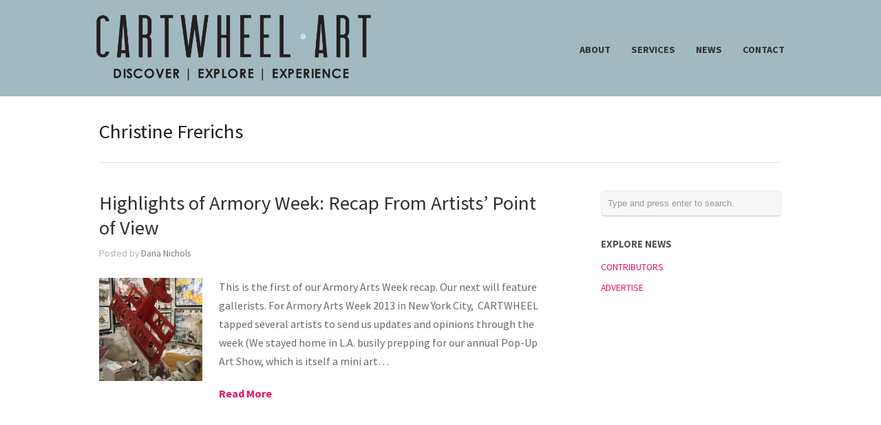

--- FILE ---
content_type: text/html; charset=UTF-8
request_url: http://www.cartwheelart.com/tag/christine-frerichs/
body_size: 8199
content:
<!DOCTYPE html>
<html lang="en-US">
<head>
<meta http-equiv="Content-Type" content="text/html; charset=UTF-8" />
<title>Christine Frerichs : Cartwheel Art</title>
<meta name="viewport" content="width=device-width, initial-scale = 1.0, maximum-scale=1.0, user-scalable=no" />
<link href='http://fonts.googleapis.com/css?family=PT+Sans' rel='stylesheet' type='text/css'>
<link rel="stylesheet" type="text/css" href="http://fonts.googleapis.com/css?family=Droid+Serif:regular,bold" />
<link rel="stylesheet" type="text/css" href="http://fonts.googleapis.com/css?family=Source+Sans+Pro:regular,italic,bold,bolditalic" />
<link rel="stylesheet" type="text/css" href="http://fonts.googleapis.com/css?family=Source+Sans+Pro:regular,italic,bold,bolditalic" />
<link rel="stylesheet" type="text/css" href="http://fonts.googleapis.com/css?family=Source+Sans+Pro:regular,italic,bold,bolditalic" />
<link rel="stylesheet" type="text/css" href="http://fonts.googleapis.com/css?family=Source+Sans+Pro:regular,italic,bold,bolditalic" />
<link rel="stylesheet" type="text/css" href="http://fonts.googleapis.com/css?family=Source+Sans+Pro:regular,italic,bold,bolditalic" />
<!-- <link rel="stylesheet" href="http://www.cartwheelart.com/wp-content/themes/hayden/style.css" type="text/css" media="screen" /> -->
<link rel="stylesheet" type="text/css" href="//www.cartwheelart.com/wp-content/cache/wpfc-minified/6z6csjv9/2lolz.css" media="screen"/>
<link rel="alternate" type="application/rss+xml" title="Cartwheel Art RSS Feed" href="http://www.cartwheelart.com/feed/" />
<link rel="alternate" type="application/atom+xml" title="Cartwheel Art Atom Feed" href="http://www.cartwheelart.com/feed/atom/" />
<link rel="pingback" href="http://www.cartwheelart.com/xmlrpc.php" />
<meta name='robots' content='max-image-preview:large' />
<!-- All In One SEO Pack 3.7.0[116,164] -->
<script type="application/ld+json" class="aioseop-schema">{"@context":"https://schema.org","@graph":[{"@type":"Organization","@id":"http://www.cartwheelart.com/#organization","url":"http://www.cartwheelart.com/","name":"Cartwheel Art","sameAs":[]},{"@type":"WebSite","@id":"http://www.cartwheelart.com/#website","url":"http://www.cartwheelart.com/","name":"Cartwheel Art","publisher":{"@id":"http://www.cartwheelart.com/#organization"}},{"@type":"CollectionPage","@id":"http://www.cartwheelart.com/tag/christine-frerichs/#collectionpage","url":"http://www.cartwheelart.com/tag/christine-frerichs/","inLanguage":"en-US","name":"Christine Frerichs","isPartOf":{"@id":"http://www.cartwheelart.com/#website"},"breadcrumb":{"@id":"http://www.cartwheelart.com/tag/christine-frerichs/#breadcrumblist"}},{"@type":"BreadcrumbList","@id":"http://www.cartwheelart.com/tag/christine-frerichs/#breadcrumblist","itemListElement":[{"@type":"ListItem","position":1,"item":{"@type":"WebPage","@id":"http://www.cartwheelart.com/","url":"http://www.cartwheelart.com/","name":"Cartwheel Art - Tours and Immersive Experiences in DTLA"}},{"@type":"ListItem","position":2,"item":{"@type":"WebPage","@id":"http://www.cartwheelart.com/tag/christine-frerichs/","url":"http://www.cartwheelart.com/tag/christine-frerichs/","name":"Christine Frerichs"}}]}]}</script>
<link rel="canonical" href="http://www.cartwheelart.com/tag/christine-frerichs/" />
<!-- All In One SEO Pack -->
<link rel='dns-prefetch' href='//secure.gravatar.com' />
<link rel='dns-prefetch' href='//s.w.org' />
<link rel='dns-prefetch' href='//v0.wordpress.com' />
<link rel='dns-prefetch' href='//i0.wp.com' />
<link rel='dns-prefetch' href='//i1.wp.com' />
<link rel='dns-prefetch' href='//i2.wp.com' />
<link rel="alternate" type="application/rss+xml" title="Cartwheel Art &raquo; Christine Frerichs Tag Feed" href="http://www.cartwheelart.com/tag/christine-frerichs/feed/" />
<!-- This site uses the Google Analytics by MonsterInsights plugin v9.7.0 - Using Analytics tracking - https://www.monsterinsights.com/ -->
<!-- Note: MonsterInsights is not currently configured on this site. The site owner needs to authenticate with Google Analytics in the MonsterInsights settings panel. -->
<!-- No tracking code set -->
<!-- / Google Analytics by MonsterInsights -->
<!-- <link rel='stylesheet' id='sb_instagram_styles-css'  href='http://www.cartwheelart.com/wp-content/plugins/instagram-feed/css/sb-instagram-2-1.min.css?ver=2.1.2' type='text/css' media='all' /> -->
<!-- <link rel='stylesheet' id='tribe-reset-style-css'  href='http://www.cartwheelart.com/wp-content/plugins/the-events-calendar/common/src/resources/css/reset.min.css?ver=4.9.20' type='text/css' media='all' /> -->
<!-- <link rel='stylesheet' id='tribe-common-style-css'  href='http://www.cartwheelart.com/wp-content/plugins/the-events-calendar/common/src/resources/css/common.min.css?ver=4.9.20' type='text/css' media='all' /> -->
<!-- <link rel='stylesheet' id='tribe-tooltip-css-css'  href='http://www.cartwheelart.com/wp-content/plugins/the-events-calendar/common/src/resources/css/tooltip.min.css?ver=4.9.20' type='text/css' media='all' /> -->
<!-- <link rel='stylesheet' id='wp-block-library-css'  href='http://www.cartwheelart.com/wp-includes/css/dist/block-library/style.min.css?ver=5.8.11' type='text/css' media='all' /> -->
<link rel="stylesheet" type="text/css" href="//www.cartwheelart.com/wp-content/cache/wpfc-minified/7v1y959t/2lolz.css" media="all"/>
<style id='wp-block-library-inline-css' type='text/css'>
.has-text-align-justify{text-align:justify;}
</style>
<!-- <link rel='stylesheet' id='testimonial-rotator-style-css'  href='http://www.cartwheelart.com/wp-content/plugins/testimonial-rotator/testimonial-rotator-style.css?ver=5.8.11' type='text/css' media='all' /> -->
<!-- <link rel='stylesheet' id='font-awesome-css'  href='http://www.cartwheelart.com/wp-content/plugins/elementor/assets/lib/font-awesome/css/font-awesome.min.css?ver=4.7.0' type='text/css' media='all' /> -->
<!-- <link rel='stylesheet' id='superfish-css'  href='http://www.cartwheelart.com/wp-content/themes/hayden/css/superfish.css?ver=1.7.4' type='text/css' media='all' /> -->
<!-- <link rel='stylesheet' id='slideshow-css'  href='http://www.cartwheelart.com/wp-content/themes/hayden/css/flexslider.css?ver=1.8' type='text/css' media='all' /> -->
<link rel="stylesheet" type="text/css" href="//www.cartwheelart.com/wp-content/cache/wpfc-minified/mnt1vpyl/2loly.css" media="all"/>
<!-- Inline jetpack_facebook_likebox -->
<style id='jetpack_facebook_likebox-inline-css' type='text/css'>
.widget_facebook_likebox {
overflow: hidden;
}
</style>
<!-- <link rel='stylesheet' id='mc4wp-form-themes-css'  href='http://www.cartwheelart.com/wp-content/plugins/mailchimp-for-wp/assets/css/form-themes.min.css?ver=4.7' type='text/css' media='all' /> -->
<!-- <link rel='stylesheet' id='jetpack_css-css'  href='http://www.cartwheelart.com/wp-content/plugins/jetpack/css/jetpack.css?ver=8.9.4' type='text/css' media='all' /> -->
<link rel="stylesheet" type="text/css" href="//www.cartwheelart.com/wp-content/cache/wpfc-minified/lvzljacj/2loly.css" media="all"/>
<!--n2css--><script src='//www.cartwheelart.com/wp-content/cache/wpfc-minified/m0v1gxou/2lom4.js' type="text/javascript"></script>
<!-- <script type='text/javascript' src='http://www.cartwheelart.com/wp-includes/js/jquery/jquery.min.js?ver=3.6.0' id='jquery-core-js'></script> -->
<!-- <script type='text/javascript' src='http://www.cartwheelart.com/wp-includes/js/jquery/jquery-migrate.min.js?ver=3.3.2' id='jquery-migrate-js'></script> -->
<!-- <script type='text/javascript' src='http://www.cartwheelart.com/wp-content/plugins/testimonial-rotator/js/jquery.cycletwo.js?ver=5.8.11' id='cycletwo-js'></script> -->
<!-- <script type='text/javascript' src='http://www.cartwheelart.com/wp-content/plugins/testimonial-rotator/js/jquery.cycletwo.addons.js?ver=5.8.11' id='cycletwo-addons-js'></script> -->
<!-- <script type='text/javascript' src='http://www.cartwheelart.com/wp-content/plugins/jetpack/_inc/build/tiled-gallery/tiled-gallery/tiled-gallery.min.js?ver=5.8.11' id='tiled-gallery-js'></script> -->
<link rel="https://api.w.org/" href="http://www.cartwheelart.com/wp-json/" /><link rel="alternate" type="application/json" href="http://www.cartwheelart.com/wp-json/wp/v2/tags/3021" /><meta name="generator" content="WordPress 5.8.11" />
<meta name="tec-api-version" content="v1"><meta name="tec-api-origin" content="http://www.cartwheelart.com"><link rel="https://theeventscalendar.com/" href="http://www.cartwheelart.com/wp-json/tribe/events/v1/events/?tags=christine-frerichs" /><style type='text/css'>img#wpstats{display:none}</style><meta name="generator" content=" " />
<style type="text/css" media="screen">
#mainNav ul a{ font-family: 'Source Sans Pro'; }
h1, h2, h3, h4, h5, h6, .homeSection h3, #pageHead h1 { font-family: 'Source Sans Pro' !important; }
.sectionHead p{ font-family: 'Source Sans Pro'; }
body { font-family: 'Source Sans Pro'; }
.home .slideshow h2 { font-family: 'Source Sans Pro' !important; }
.home .slideshow p { font-family: 'Source Sans Pro'; }
#header {
background-color: #a1babf;
}
#mainNav ul ul {
background-color: #a1babf;
}
blockquote, address {
border-left: 5px solid #38a6f4;
}
#filterNav .selected, #filterNav a.selected:hover {
background-color: #38a6f4;
}
#content .project.small .title span{
background-color: #38a6f4 !important;
}
.flex-direction-nav li a {
background-color: #38a6f4 !important;
}
.posts .post .date
{
background-color: #38a6f4 !important;
}
#googleMap {height: 350px;}
a { color: #e7166a;}
a:hover {color: #00c5dc;}
.button, #searchsubmit, input[type="submit"] {background-color: #757575 !important;}
html {height: 101%;} 
#logo .logo img {
width: auto;
max-height: 100px;
}
#mainNav ul a {
color: #333;
}
.tour-subpages {
margin-top: -20px;
text-align: center;
}
.tour-subpages p {
margin-bottom: 10px;
color: #000 !important;
font-size: 1.2em;
}
.tour-subpages ul {
list-style: none;
padding: 0;
margin: 0;
}
.tour-subpages li {
display: inline-block;
padding: 0;
margin: 10px !important;
}
.tour-subpages a {
display: block;
padding: 5px 0;
border-top: 2px solid #bee6f1;
border-bottom: 2px solid #bee6f1;
color: #000;
font-size: .94em !important;
font-weight: 300;
text-transform: uppercase;
}
.tour-subpages a:hover, .tour-subpages .current a {
color: #bee6f1;
}
.show-mobile {
display: none;
}
.text-center {
text-align: center;
}
.clear {
clear: both;
}
@media screen and (max-width: 767px) {
.show-mobile {
display: block;
}
.hide-mobile {
display: none;
}
.show-mobile select {
padding: 5px;
font-size: 14pt;
}
#content img.alignright {
float: none;
margin: 0 auto 15px;
}
}
</style>
<!--[if IE 7]>
<link rel="stylesheet" href="http://www.cartwheelart.com/wp-content/themes/hayden/css/ie7.css" type="text/css" media="screen" />
<![endif]-->
<!--[if IE 8]>
<link rel="stylesheet" href="http://www.cartwheelart.com/wp-content/themes/hayden/css/ie8.css" type="text/css" media="screen" />
<![endif]-->
<!--[if IE]><script src="http://html5shiv.googlecode.com/svn/trunk/html5.js"></script><![endif]-->
<style type="text/css" id="custom-background-css">
body.custom-background { background-color: #dce4f4; }
</style>
<!-- Jetpack Open Graph Tags -->
<meta property="og:type" content="website" />
<meta property="og:title" content="Christine Frerichs &#8211; Cartwheel Art" />
<meta property="og:url" content="http://www.cartwheelart.com/tag/christine-frerichs/" />
<meta property="og:site_name" content="Cartwheel Art" />
<meta property="og:image" content="https://i1.wp.com/www.cartwheelart.com/wp-content/uploads/2016/12/cropped-cartwheelart_site-icon.jpg?fit=512%2C512" />
<meta property="og:image:width" content="512" />
<meta property="og:image:height" content="512" />
<meta property="og:locale" content="en_US" />
<meta name="twitter:site" content="@cartwheelart" />
<!-- End Jetpack Open Graph Tags -->
<link rel="icon" href="https://i1.wp.com/www.cartwheelart.com/wp-content/uploads/2016/12/cropped-cartwheelart_site-icon.jpg?fit=32%2C32" sizes="32x32" />
<link rel="icon" href="https://i1.wp.com/www.cartwheelart.com/wp-content/uploads/2016/12/cropped-cartwheelart_site-icon.jpg?fit=192%2C192" sizes="192x192" />
<link rel="apple-touch-icon" href="https://i1.wp.com/www.cartwheelart.com/wp-content/uploads/2016/12/cropped-cartwheelart_site-icon.jpg?fit=180%2C180" />
<meta name="msapplication-TileImage" content="https://i1.wp.com/www.cartwheelart.com/wp-content/uploads/2016/12/cropped-cartwheelart_site-icon.jpg?fit=270%2C270" />
<style type="text/css" id="wp-custom-css">
.widget_wpcom_social_media_icons_widget .genericon {
font-size: 40px;
}
</style>
</head>
<body class="archive tag tag-christine-frerichs tag-3021 custom-background tribe-no-js unknown  elementor-default" >
<div id="slideNav">
<a href="javascript:jQuery.pageslide.close()" class="closeBtn"></a>
<div class="menu-main-menu-container"><ul id="menu-main-menu" class=""><li id="menu-item-33897" class="menu-item menu-item-type-post_type menu-item-object-page menu-item-33897"><a href="http://www.cartwheelart.com/about/">ABOUT</a></li>
<li id="menu-item-33855" class="menu-item menu-item-type-post_type menu-item-object-page menu-item-33855"><a href="http://www.cartwheelart.com/services/">SERVICES</a></li>
<li id="menu-item-33852" class="menu-item menu-item-type-post_type menu-item-object-page current_page_parent menu-item-33852"><a href="http://www.cartwheelart.com/magazine/">NEWS</a></li>
<li id="menu-item-33957" class="menu-item menu-item-type-post_type menu-item-object-page menu-item-33957"><a href="http://www.cartwheelart.com/about/contact/">CONTACT</a></li>
</ul></div>	</div>
<div id="container">
<div id="header">
<div class="top">
<div class="surround">
<div class="inside clearfix">
<div id="logo">
<h1 class="logo"><a href="http://www.cartwheelart.com"><img src="http://www.cartwheelart.com/wp-content/uploads/2016/12/Cartwheel-Logo-2019.png" alt="Cartwheel Art" /></a></h1>
</div>
<div id="mainNav" class="clearfix">
<div class="menu-main-menu-container"><ul id="menu-main-menu-1" class="sf-menu"><li class="menu-item menu-item-type-post_type menu-item-object-page menu-item-33897"><a href="http://www.cartwheelart.com/about/">ABOUT</a></li>
<li class="menu-item menu-item-type-post_type menu-item-object-page menu-item-33855"><a href="http://www.cartwheelart.com/services/">SERVICES</a></li>
<li class="menu-item menu-item-type-post_type menu-item-object-page current_page_parent menu-item-33852"><a href="http://www.cartwheelart.com/magazine/">NEWS</a></li>
<li class="menu-item menu-item-type-post_type menu-item-object-page menu-item-33957"><a href="http://www.cartwheelart.com/about/contact/">CONTACT</a></li>
</ul></div>		</div>
<a href="#slideNav" class="menuToggle"></a>
</div>
</div>
</div>
</div>
<div id="wrap">
<div id="middle" class="clearfix">
<div id="pageHead">
<h1>Christine Frerichs</h1>
</div>		
<div id="content" class="twoThirds">
<div class="posts clearfix">				
<div class="noDate post-15215 post type-post status-publish format-standard has-post-thumbnail hentry category-collecting-collectors category-news category-show-event-coverage tag-a-plane-crashed-into-my-face tag-adaa tag-adrian-grenier tag-anthony-meier tag-armory-arts-week tag-art-fair tag-ben-and-jerry tag-candyass tag-cartwheel tag-cartwheel-art tag-cartwheel-pop-up tag-cary-leibowitz tag-christine-frerichs tag-clint-jukkala tag-corkin-gallery tag-diana-copperwhite tag-duke-riley tag-flag-foundation tag-fountain-art-fair tag-francis-naumann tag-francis-naumann-fine-art tag-fred-giampietro tag-galerie-rodolphe-janssen tag-galleria-darte-maggiore-g-a-m tag-gallery-km tag-greg-haberny tag-hilary-harkness tag-hirschl-and-adler-modern tag-im-delvoye tag-jack-shainman tag-jenkins-johnson-gallery tag-jerry-saltz tag-kavi-gupta tag-kevin-kavanagh-gallery tag-leila-heller-gallery tag-lele-barnett tag-lynn-aldrich tag-magnan-metz-gallery tag-magnan-metz-gallerymarc-trujillo tag-michael-kohn-gallery tag-mikel-glass tag-mini-art-fair tag-morgan-library-and-museum tag-nick-cave tag-patrick-wilson tag-philip-guston tag-rachel-lee-hovnanian tag-rachel-scully tag-retna tag-robert-rauschenberg tag-roy-mcmakin tag-ryan-mcginness tag-scope tag-snowman-with-yellow-glove tag-stas-orlovski tag-susanne-vielmetter tag-the-armory-show tag-the-hole tag-the-independent tag-tony-tasset tag-unfair tag-volta">	
<div class="inside">
<h2><a href="http://www.cartwheelart.com/2013/03/14/highlights-of-armory-week-recap-artists-point-of-view/" rel="bookmark" >Highlights of Armory Week: Recap From Artists&#8217; Point of View</a></h2>
<div class="meta clearfix">
Posted 					
by <a href="http://www.cartwheelart.com/author/dana/" title="Posts by Dana Nichols" rel="author">Dana Nichols</a>		 
</div>	
<a href="http://www.cartwheelart.com/2013/03/14/highlights-of-armory-week-recap-artists-point-of-view/" rel="bookmark" ><img width="150" height="150" src="https://i1.wp.com/www.cartwheelart.com/wp-content/uploads/2013/03/greghabernyatvolta1.jpg?resize=150%2C150" class="postThumb alignleft wp-post-image" alt="Highlights of Armory Week: Recap From Artists&#8217; Point of View" loading="lazy" title="Highlights of Armory Week: Recap From Artists&#8217; Point of View" srcset="https://i1.wp.com/www.cartwheelart.com/wp-content/uploads/2013/03/greghabernyatvolta1.jpg?resize=150%2C150 150w, https://i1.wp.com/www.cartwheelart.com/wp-content/uploads/2013/03/greghabernyatvolta1.jpg?resize=120%2C120 120w, https://i1.wp.com/www.cartwheelart.com/wp-content/uploads/2013/03/greghabernyatvolta1.jpg?zoom=2&amp;resize=150%2C150 300w, https://i1.wp.com/www.cartwheelart.com/wp-content/uploads/2013/03/greghabernyatvolta1.jpg?zoom=3&amp;resize=150%2C150 450w" sizes="(max-width: 150px) 100vw, 150px" /></a>
<p>This is the first of our Armory Arts Week recap. Our next will feature gallerists. For Armory Arts Week 2013 in New York City,  CARTWHEEL tapped several artists to send us updates and opinions through the week (We stayed home in L.A. busily prepping for our annual Pop-Up Art Show, which is itself a mini art&hellip;</p>
<p class="moreLink"><a href="http://www.cartwheelart.com/2013/03/14/highlights-of-armory-week-recap-artists-point-of-view/" title="Highlights of Armory Week: Recap From Artists&#8217; Point of View"><span>Read More</span></a></p>													
</div>
</div>				
</div>			    	
</div>		
<div id="sidebar" class="clearfix">
<div id="search-3" class="widget_search sidebarBox widgetBox"><form method="get" id="searchform"   action="http://www.cartwheelart.com/">
<input type="text" value="Type and press enter to search."   name="s" id="s"
onblur="if (this.value == '')   {this.value = 'Type and press enter to search.';}"
onfocus="if (this.value == 'Type and press enter to search.'){this.value = '';}" />
<input type="hidden" id="searchsubmit" />
</form></div><div id="nav_menu-2" class="widget_nav_menu sidebarBox widgetBox"><h3>EXPLORE NEWS</h3><div class="menu-magazine-container"><ul id="menu-magazine" class="menu"><li id="menu-item-33910" class="menu-item menu-item-type-post_type menu-item-object-page menu-item-33910"><a href="http://www.cartwheelart.com/about/meet-our-team/">CONTRIBUTORS</a></li>
<li id="menu-item-33911" class="menu-item menu-item-type-post_type menu-item-object-page menu-item-33911"><a href="http://www.cartwheelart.com/?page_id=22875">ADVERTISE</a></li>
</ul></div></div><div id="text-5" class="widget_text sidebarBox widgetBox">			<div class="textwidget"></div>
</div></div><!-- end sidebar -->				
	</div>
</div>
<div id="footer" >
<div class="main">
<div class="inside clearfix">
<div id="widget_contact_info-2" class="oneThird widget_contact_info footerBox widgetBox"><h3>Arts District Location</h3><div itemscope itemtype="http://schema.org/LocalBusiness"><div class="confit-address" itemscope itemtype="http://schema.org/PostalAddress" itemprop="address"><a href="https://maps.google.com/maps?z=16&#038;q=688%2Bsouth%2Bsanta%2Bfe%2Bavenue%2Blos%2Bangeles%2C%2Bca%2B90021" target="_blank" rel="noopener noreferrer">688 South Santa Fe Avenue<br/>Los Angeles, CA 90021</a></div><div class="confit-phone"><span itemprop="telephone">213-537-0687</span></div></div></div><div id="text-4" class="second oneThird widget_text footerBox widgetBox"><h3>Subscribe</h3>			<div class="textwidget"><p><script>(function() {
if (!window.mc4wp) {
window.mc4wp = {
listeners: [],
forms    : {
on: function (event, callback) {
window.mc4wp.listeners.push({
event   : event,
callback: callback
});
}
}
}
}
})();
</script><!-- Mailchimp for WordPress v4.7 - https://wordpress.org/plugins/mailchimp-for-wp/ --></p>
<form id="mc4wp-form-1" class="mc4wp-form mc4wp-form-41981 mc4wp-form-theme mc4wp-form-theme-blue" method="post" data-id="41981" data-name="Receive Insider Knowledge via our Monthly Newsletter" >
<div class="mc4wp-form-fields">
<p>Find out what&#8217;s happening in and around DTLA with the Cartwheel Art newsletter.</p>
<p>	<b>Email address:</b><br />
<input type="email" name="EMAIL" placeholder="Your email address" required />
</p>
<p>
<input type="submit" value="Sign up" />
</p>
</div>
<p><label style="display: none !important;">Leave this field empty if you&#8217;re human: <input type="text" name="_mc4wp_honeypot" value="" tabindex="-1" autocomplete="off" /></label><input type="hidden" name="_mc4wp_timestamp" value="1756002998" /><input type="hidden" name="_mc4wp_form_id" value="41981" /><input type="hidden" name="_mc4wp_form_element_id" value="mc4wp-form-1" /></p>
<div class="mc4wp-response"></div>
</form>
<p><!-- / Mailchimp for WordPress Plugin --></p>
</div>
</div><div id="wpcom_social_media_icons_widget-2" class="third oneThird widget_wpcom_social_media_icons_widget footerBox widgetBox"><h3>Let&#8217;s Get Social</h3><ul><li><a href="https://www.facebook.com/CartwheelArt/" class="genericon genericon-facebook" target="_blank"><span class="screen-reader-text">View CartwheelArt&#8217;s profile on Facebook</span></a></li><li><a href="https://twitter.com/cartwheelart/" class="genericon genericon-twitter" target="_blank"><span class="screen-reader-text">View cartwheelart&#8217;s profile on Twitter</span></a></li><li><a href="https://www.instagram.com/cartwheel_art/" class="genericon genericon-instagram" target="_blank"><span class="screen-reader-text">View cartwheel_art&#8217;s profile on Instagram</span></a></li></ul></div>
</div><!-- end footer inside-->
</div><!-- end footer main -->
<div class="secondary">
<div class="inside clearfix">
<div class="left"><p>&copy; 2025 <a href="http://www.cartwheelart.com"><strong>Cartwheel Art</strong></a> All Rights Reserved.</p></div>
<div class="right"><p></p></div>
</div><!-- end footer inside-->
</div><!-- end footer secondary-->
</div><!-- end footer -->
</div><!-- end container -->
<script>
( function ( body ) {
'use strict';
body.className = body.className.replace( /\btribe-no-js\b/, 'tribe-js' );
} )( document.body );
</script>
<!-- Instagram Feed JS -->
<script type="text/javascript">
var sbiajaxurl = "http://www.cartwheelart.com/wp-admin/admin-ajax.php";
</script>
<script type="text/javascript">
//<![CDATA[
jQuery(document).ready(function(){
jQuery('.flexslider').waitForImages(function() {
jQuery('.flexslider').flexslider({
slideshowSpeed: 8000,  
directionNav: true,
slideshow: 1,				 				
animation: 'fade',
animationLoop: true
});  
});
});
//]]>
</script><script> /* <![CDATA[ */var tribe_l10n_datatables = {"aria":{"sort_ascending":": activate to sort column ascending","sort_descending":": activate to sort column descending"},"length_menu":"Show _MENU_ entries","empty_table":"No data available in table","info":"Showing _START_ to _END_ of _TOTAL_ entries","info_empty":"Showing 0 to 0 of 0 entries","info_filtered":"(filtered from _MAX_ total entries)","zero_records":"No matching records found","search":"Search:","all_selected_text":"All items on this page were selected. ","select_all_link":"Select all pages","clear_selection":"Clear Selection.","pagination":{"all":"All","next":"Next","previous":"Previous"},"select":{"rows":{"0":"","_":": Selected %d rows","1":": Selected 1 row"}},"datepicker":{"dayNames":["Sunday","Monday","Tuesday","Wednesday","Thursday","Friday","Saturday"],"dayNamesShort":["Sun","Mon","Tue","Wed","Thu","Fri","Sat"],"dayNamesMin":["S","M","T","W","T","F","S"],"monthNames":["January","February","March","April","May","June","July","August","September","October","November","December"],"monthNamesShort":["January","February","March","April","May","June","July","August","September","October","November","December"],"monthNamesMin":["Jan","Feb","Mar","Apr","May","Jun","Jul","Aug","Sep","Oct","Nov","Dec"],"nextText":"Next","prevText":"Prev","currentText":"Today","closeText":"Done","today":"Today","clear":"Clear"}};/* ]]> */ </script><script>(function() {function addEventListener(element,event,handler) {
if(element.addEventListener) {
element.addEventListener(event,handler, false);
} else if(element.attachEvent){
element.attachEvent('on'+event,handler);
}
}function maybePrefixUrlField() {
if(this.value.trim() !== '' && this.value.indexOf('http') !== 0) {
this.value = "http://" + this.value;
}
}
var urlFields = document.querySelectorAll('.mc4wp-form input[type="url"]');
if( urlFields && urlFields.length > 0 ) {
for( var j=0; j < urlFields.length; j++ ) {
addEventListener(urlFields[j],'blur',maybePrefixUrlField);
}
}/* test if browser supports date fields */
var testInput = document.createElement('input');
testInput.setAttribute('type', 'date');
if( testInput.type !== 'date') {
/* add placeholder & pattern to all date fields */
var dateFields = document.querySelectorAll('.mc4wp-form input[type="date"]');
for(var i=0; i<dateFields.length; i++) {
if(!dateFields[i].placeholder) {
dateFields[i].placeholder = 'YYYY-MM-DD';
}
if(!dateFields[i].pattern) {
dateFields[i].pattern = '[0-9]{4}-(0[1-9]|1[012])-(0[1-9]|1[0-9]|2[0-9]|3[01])';
}
}
}
})();</script><!-- <link rel='stylesheet' id='genericons-css'  href='http://www.cartwheelart.com/wp-content/plugins/jetpack/_inc/genericons/genericons/genericons.css?ver=3.1' type='text/css' media='all' /> -->
<link rel="stylesheet" type="text/css" href="//www.cartwheelart.com/wp-content/cache/wpfc-minified/f185p4xd/2lolx.css" media="all"/>
<script type='text/javascript' src='http://www.cartwheelart.com/wp-content/plugins/the-events-calendar/common/src/resources/js/tribe-common.min.js?ver=4.9.20' id='tribe-common-js'></script>
<script type='text/javascript' src='http://www.cartwheelart.com/wp-content/plugins/the-events-calendar/common/src/resources/js/tooltip.min.js?ver=4.9.20' id='tribe-tooltip-js-js'></script>
<script type='text/javascript' src='http://www.cartwheelart.com/wp-content/plugins/jetpack/_inc/build/photon/photon.min.js?ver=20191001' id='jetpack-photon-js'></script>
<script type='text/javascript' src='http://www.cartwheelart.com/wp-content/themes/hayden/js/jquery.pageslide.min.js?ver=2.0' id='pageslide-js'></script>
<script type='text/javascript' src='http://www.cartwheelart.com/wp-content/themes/hayden/js/superfish.js?ver=1.7.4' id='superfish-js'></script>
<script type='text/javascript' src='http://www.cartwheelart.com/wp-content/themes/hayden/js/jquery.fitvids.js?ver=1.0' id='fitvids-js'></script>
<script type='text/javascript' src='http://www.cartwheelart.com/wp-content/themes/hayden/js/jquery.actual.min.js?ver=1.8.13' id='actual-js'></script>
<script type='text/javascript' src='http://www.cartwheelart.com/wp-content/themes/hayden/js/jquery.fittext.js?ver=1.0' id='fittext-js'></script>
<script type='text/javascript' src='http://www.cartwheelart.com/wp-content/themes/hayden/js/jquery.waitforimages.min.js?ver=1.0' id='hayden-wait-for-images-js'></script>
<script type='text/javascript' src='http://www.cartwheelart.com/wp-content/themes/hayden/js/jquery.isotope.min.js?ver=1.3.110525' id='isotope-js'></script>
<script type='text/javascript' src='http://www.cartwheelart.com/wp-content/themes/hayden/js/jquery.flexslider-min.js?ver=1.8' id='slideshow-js'></script>
<script type='text/javascript' src='http://www.cartwheelart.com/wp-content/themes/hayden/js/theme_trust.js?ver=1.0' id='theme_trust_js-js'></script>
<script type='text/javascript' id='jetpack-facebook-embed-js-extra'>
/* <![CDATA[ */
var jpfbembed = {"appid":"249643311490","locale":"en_US"};
/* ]]> */
</script>
<script type='text/javascript' src='http://www.cartwheelart.com/wp-content/plugins/jetpack/_inc/build/facebook-embed.min.js' id='jetpack-facebook-embed-js'></script>
<script type='text/javascript' src='http://www.cartwheelart.com/wp-content/plugins/jetpack/_inc/build/twitter-timeline.min.js?ver=4.0.0' id='jetpack-twitter-timeline-js'></script>
<script type='text/javascript' src='http://www.cartwheelart.com/wp-content/plugins/wp-gallery-custom-links/wp-gallery-custom-links.js?ver=1.1' id='wp-gallery-custom-links-js-js'></script>
<script type='text/javascript' src='http://www.cartwheelart.com/wp-includes/js/wp-embed.min.js?ver=5.8.11' id='wp-embed-js'></script>
<script type='text/javascript' id='mc4wp-forms-api-js-extra'>
/* <![CDATA[ */
var mc4wp_forms_config = [];
/* ]]> */
</script>
<script type='text/javascript' src='http://www.cartwheelart.com/wp-content/plugins/mailchimp-for-wp/assets/js/forms-api.min.js?ver=4.7' id='mc4wp-forms-api-js'></script>
<!--[if lte IE 9]>
<script type='text/javascript' src='http://www.cartwheelart.com/wp-content/plugins/mailchimp-for-wp/assets/js/third-party/placeholders.min.js?ver=4.7' id='mc4wp-forms-placeholders-js'></script>
<![endif]-->
<script type='text/javascript' src='https://stats.wp.com/e-202534.js' async='async' defer='defer'></script>
<script type='text/javascript'>
_stq = window._stq || [];
_stq.push([ 'view', {v:'ext',j:'1:8.9.4',blog:'39880764',post:'0',tz:'-7',srv:'www.cartwheelart.com'} ]);
_stq.push([ 'clickTrackerInit', '39880764', '0' ]);
</script>
</body>
</html><!-- WP Fastest Cache file was created in 0.4609968662262 seconds, on 23-08-25 19:36:38 -->